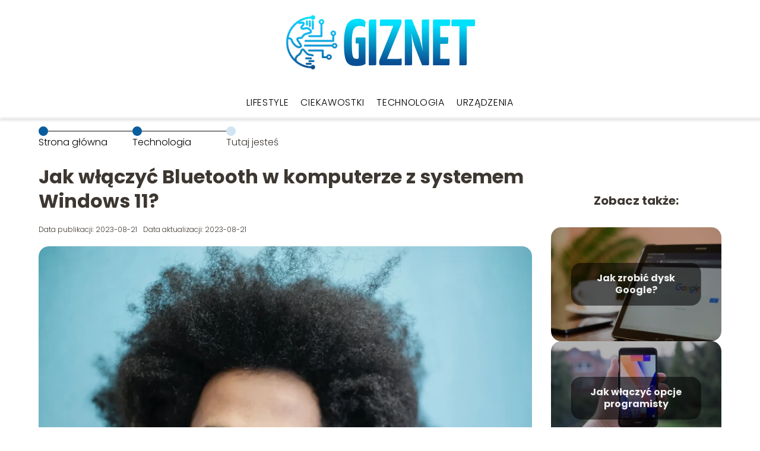

--- FILE ---
content_type: text/html; charset=UTF-8
request_url: https://giznet.pl/jak-wlaczyc-bluetooth-w-komputerze-z-systemem-windows-11/
body_size: 9417
content:
<!DOCTYPE html>
<html lang="pl-PL">
<head>
    <title>Jak włączyć Bluetooth w komputerze z systemem Windows 11?</title>
        <meta charset="UTF-8" />
    <meta name="viewport" content="width=device-width, initial-scale=1" />
    <meta name="description" content="Bluetooth to bezprzewodowa technologia komunikacyjna, która umożliwia połączenie różnych urządzeń ze sobą.">
    <link rel="preconnect" href="https://fonts.googleapis.com">
<link rel="preconnect" href="https://fonts.gstatic.com" crossorigin>
<link href="https://fonts.googleapis.com/css2?family=Poppins:ital,wght@0,100;0,200;0,300;0,400;0,500;0,600;0,700;0,800;0,900;1,100;1,200;1,300;1,400;1,500;1,600;1,700;1,800;1,900&family=Raleway:ital,wght@0,100..900;1,100..900&display=swap" rel="stylesheet">
    <style>:root{--dark-filter-image: brightness(70%);--primary-color: #01DEFB;--secondary-color: #085D9E;--tertiary-color: #D2E4F1;--quaternary-color: #828080CC;--image-radius: 17px;--background-radius: 17px;--btn-radius: 17px;--font-size-small: 12px;--font-size-medium: 16px;--font-size-big: 20px;--font-size-XXL: 32px;--font-color-1: #FFFFFF;--font-color-2: #000000;--font-color-3: #000000;--dark-background: rgba(0, 0, 0, 0.5);--font-family: 'Poppins', sans-serif;}</style>    <meta name='robots' content='max-image-preview:large' />
<meta name="author" content="redakcja-giznet-pl">
<meta name="article:published_time" content="2023-08-21T14:13:34+02:00">
<meta name="article:modified_time" content="2023-08-21T14:13:35+02:00">
<script type="text/javascript">
window._wpemojiSettings = {"baseUrl":"https:\/\/s.w.org\/images\/core\/emoji\/14.0.0\/72x72\/","ext":".png","svgUrl":"https:\/\/s.w.org\/images\/core\/emoji\/14.0.0\/svg\/","svgExt":".svg","source":{"concatemoji":"https:\/\/giznet.pl\/wp-includes\/js\/wp-emoji-release.min.js?ver=6.1.1"}};
/*! This file is auto-generated */
!function(e,a,t){var n,r,o,i=a.createElement("canvas"),p=i.getContext&&i.getContext("2d");function s(e,t){var a=String.fromCharCode,e=(p.clearRect(0,0,i.width,i.height),p.fillText(a.apply(this,e),0,0),i.toDataURL());return p.clearRect(0,0,i.width,i.height),p.fillText(a.apply(this,t),0,0),e===i.toDataURL()}function c(e){var t=a.createElement("script");t.src=e,t.defer=t.type="text/javascript",a.getElementsByTagName("head")[0].appendChild(t)}for(o=Array("flag","emoji"),t.supports={everything:!0,everythingExceptFlag:!0},r=0;r<o.length;r++)t.supports[o[r]]=function(e){if(p&&p.fillText)switch(p.textBaseline="top",p.font="600 32px Arial",e){case"flag":return s([127987,65039,8205,9895,65039],[127987,65039,8203,9895,65039])?!1:!s([55356,56826,55356,56819],[55356,56826,8203,55356,56819])&&!s([55356,57332,56128,56423,56128,56418,56128,56421,56128,56430,56128,56423,56128,56447],[55356,57332,8203,56128,56423,8203,56128,56418,8203,56128,56421,8203,56128,56430,8203,56128,56423,8203,56128,56447]);case"emoji":return!s([129777,127995,8205,129778,127999],[129777,127995,8203,129778,127999])}return!1}(o[r]),t.supports.everything=t.supports.everything&&t.supports[o[r]],"flag"!==o[r]&&(t.supports.everythingExceptFlag=t.supports.everythingExceptFlag&&t.supports[o[r]]);t.supports.everythingExceptFlag=t.supports.everythingExceptFlag&&!t.supports.flag,t.DOMReady=!1,t.readyCallback=function(){t.DOMReady=!0},t.supports.everything||(n=function(){t.readyCallback()},a.addEventListener?(a.addEventListener("DOMContentLoaded",n,!1),e.addEventListener("load",n,!1)):(e.attachEvent("onload",n),a.attachEvent("onreadystatechange",function(){"complete"===a.readyState&&t.readyCallback()})),(e=t.source||{}).concatemoji?c(e.concatemoji):e.wpemoji&&e.twemoji&&(c(e.twemoji),c(e.wpemoji)))}(window,document,window._wpemojiSettings);
</script>
<style type="text/css">
img.wp-smiley,
img.emoji {
	display: inline !important;
	border: none !important;
	box-shadow: none !important;
	height: 1em !important;
	width: 1em !important;
	margin: 0 0.07em !important;
	vertical-align: -0.1em !important;
	background: none !important;
	padding: 0 !important;
}
</style>
	<link rel='stylesheet' id='wp-block-library-css' href='https://giznet.pl/wp-includes/css/dist/block-library/style.min.css?ver=6.1.1' type='text/css' media='all' />
<link rel='stylesheet' id='classic-theme-styles-css' href='https://giznet.pl/wp-includes/css/classic-themes.min.css?ver=1' type='text/css' media='all' />
<style id='global-styles-inline-css' type='text/css'>
body{--wp--preset--color--black: #000000;--wp--preset--color--cyan-bluish-gray: #abb8c3;--wp--preset--color--white: #ffffff;--wp--preset--color--pale-pink: #f78da7;--wp--preset--color--vivid-red: #cf2e2e;--wp--preset--color--luminous-vivid-orange: #ff6900;--wp--preset--color--luminous-vivid-amber: #fcb900;--wp--preset--color--light-green-cyan: #7bdcb5;--wp--preset--color--vivid-green-cyan: #00d084;--wp--preset--color--pale-cyan-blue: #8ed1fc;--wp--preset--color--vivid-cyan-blue: #0693e3;--wp--preset--color--vivid-purple: #9b51e0;--wp--preset--gradient--vivid-cyan-blue-to-vivid-purple: linear-gradient(135deg,rgba(6,147,227,1) 0%,rgb(155,81,224) 100%);--wp--preset--gradient--light-green-cyan-to-vivid-green-cyan: linear-gradient(135deg,rgb(122,220,180) 0%,rgb(0,208,130) 100%);--wp--preset--gradient--luminous-vivid-amber-to-luminous-vivid-orange: linear-gradient(135deg,rgba(252,185,0,1) 0%,rgba(255,105,0,1) 100%);--wp--preset--gradient--luminous-vivid-orange-to-vivid-red: linear-gradient(135deg,rgba(255,105,0,1) 0%,rgb(207,46,46) 100%);--wp--preset--gradient--very-light-gray-to-cyan-bluish-gray: linear-gradient(135deg,rgb(238,238,238) 0%,rgb(169,184,195) 100%);--wp--preset--gradient--cool-to-warm-spectrum: linear-gradient(135deg,rgb(74,234,220) 0%,rgb(151,120,209) 20%,rgb(207,42,186) 40%,rgb(238,44,130) 60%,rgb(251,105,98) 80%,rgb(254,248,76) 100%);--wp--preset--gradient--blush-light-purple: linear-gradient(135deg,rgb(255,206,236) 0%,rgb(152,150,240) 100%);--wp--preset--gradient--blush-bordeaux: linear-gradient(135deg,rgb(254,205,165) 0%,rgb(254,45,45) 50%,rgb(107,0,62) 100%);--wp--preset--gradient--luminous-dusk: linear-gradient(135deg,rgb(255,203,112) 0%,rgb(199,81,192) 50%,rgb(65,88,208) 100%);--wp--preset--gradient--pale-ocean: linear-gradient(135deg,rgb(255,245,203) 0%,rgb(182,227,212) 50%,rgb(51,167,181) 100%);--wp--preset--gradient--electric-grass: linear-gradient(135deg,rgb(202,248,128) 0%,rgb(113,206,126) 100%);--wp--preset--gradient--midnight: linear-gradient(135deg,rgb(2,3,129) 0%,rgb(40,116,252) 100%);--wp--preset--duotone--dark-grayscale: url('#wp-duotone-dark-grayscale');--wp--preset--duotone--grayscale: url('#wp-duotone-grayscale');--wp--preset--duotone--purple-yellow: url('#wp-duotone-purple-yellow');--wp--preset--duotone--blue-red: url('#wp-duotone-blue-red');--wp--preset--duotone--midnight: url('#wp-duotone-midnight');--wp--preset--duotone--magenta-yellow: url('#wp-duotone-magenta-yellow');--wp--preset--duotone--purple-green: url('#wp-duotone-purple-green');--wp--preset--duotone--blue-orange: url('#wp-duotone-blue-orange');--wp--preset--font-size--small: 13px;--wp--preset--font-size--medium: 20px;--wp--preset--font-size--large: 36px;--wp--preset--font-size--x-large: 42px;--wp--preset--spacing--20: 0.44rem;--wp--preset--spacing--30: 0.67rem;--wp--preset--spacing--40: 1rem;--wp--preset--spacing--50: 1.5rem;--wp--preset--spacing--60: 2.25rem;--wp--preset--spacing--70: 3.38rem;--wp--preset--spacing--80: 5.06rem;}:where(.is-layout-flex){gap: 0.5em;}body .is-layout-flow > .alignleft{float: left;margin-inline-start: 0;margin-inline-end: 2em;}body .is-layout-flow > .alignright{float: right;margin-inline-start: 2em;margin-inline-end: 0;}body .is-layout-flow > .aligncenter{margin-left: auto !important;margin-right: auto !important;}body .is-layout-constrained > .alignleft{float: left;margin-inline-start: 0;margin-inline-end: 2em;}body .is-layout-constrained > .alignright{float: right;margin-inline-start: 2em;margin-inline-end: 0;}body .is-layout-constrained > .aligncenter{margin-left: auto !important;margin-right: auto !important;}body .is-layout-constrained > :where(:not(.alignleft):not(.alignright):not(.alignfull)){max-width: var(--wp--style--global--content-size);margin-left: auto !important;margin-right: auto !important;}body .is-layout-constrained > .alignwide{max-width: var(--wp--style--global--wide-size);}body .is-layout-flex{display: flex;}body .is-layout-flex{flex-wrap: wrap;align-items: center;}body .is-layout-flex > *{margin: 0;}:where(.wp-block-columns.is-layout-flex){gap: 2em;}.has-black-color{color: var(--wp--preset--color--black) !important;}.has-cyan-bluish-gray-color{color: var(--wp--preset--color--cyan-bluish-gray) !important;}.has-white-color{color: var(--wp--preset--color--white) !important;}.has-pale-pink-color{color: var(--wp--preset--color--pale-pink) !important;}.has-vivid-red-color{color: var(--wp--preset--color--vivid-red) !important;}.has-luminous-vivid-orange-color{color: var(--wp--preset--color--luminous-vivid-orange) !important;}.has-luminous-vivid-amber-color{color: var(--wp--preset--color--luminous-vivid-amber) !important;}.has-light-green-cyan-color{color: var(--wp--preset--color--light-green-cyan) !important;}.has-vivid-green-cyan-color{color: var(--wp--preset--color--vivid-green-cyan) !important;}.has-pale-cyan-blue-color{color: var(--wp--preset--color--pale-cyan-blue) !important;}.has-vivid-cyan-blue-color{color: var(--wp--preset--color--vivid-cyan-blue) !important;}.has-vivid-purple-color{color: var(--wp--preset--color--vivid-purple) !important;}.has-black-background-color{background-color: var(--wp--preset--color--black) !important;}.has-cyan-bluish-gray-background-color{background-color: var(--wp--preset--color--cyan-bluish-gray) !important;}.has-white-background-color{background-color: var(--wp--preset--color--white) !important;}.has-pale-pink-background-color{background-color: var(--wp--preset--color--pale-pink) !important;}.has-vivid-red-background-color{background-color: var(--wp--preset--color--vivid-red) !important;}.has-luminous-vivid-orange-background-color{background-color: var(--wp--preset--color--luminous-vivid-orange) !important;}.has-luminous-vivid-amber-background-color{background-color: var(--wp--preset--color--luminous-vivid-amber) !important;}.has-light-green-cyan-background-color{background-color: var(--wp--preset--color--light-green-cyan) !important;}.has-vivid-green-cyan-background-color{background-color: var(--wp--preset--color--vivid-green-cyan) !important;}.has-pale-cyan-blue-background-color{background-color: var(--wp--preset--color--pale-cyan-blue) !important;}.has-vivid-cyan-blue-background-color{background-color: var(--wp--preset--color--vivid-cyan-blue) !important;}.has-vivid-purple-background-color{background-color: var(--wp--preset--color--vivid-purple) !important;}.has-black-border-color{border-color: var(--wp--preset--color--black) !important;}.has-cyan-bluish-gray-border-color{border-color: var(--wp--preset--color--cyan-bluish-gray) !important;}.has-white-border-color{border-color: var(--wp--preset--color--white) !important;}.has-pale-pink-border-color{border-color: var(--wp--preset--color--pale-pink) !important;}.has-vivid-red-border-color{border-color: var(--wp--preset--color--vivid-red) !important;}.has-luminous-vivid-orange-border-color{border-color: var(--wp--preset--color--luminous-vivid-orange) !important;}.has-luminous-vivid-amber-border-color{border-color: var(--wp--preset--color--luminous-vivid-amber) !important;}.has-light-green-cyan-border-color{border-color: var(--wp--preset--color--light-green-cyan) !important;}.has-vivid-green-cyan-border-color{border-color: var(--wp--preset--color--vivid-green-cyan) !important;}.has-pale-cyan-blue-border-color{border-color: var(--wp--preset--color--pale-cyan-blue) !important;}.has-vivid-cyan-blue-border-color{border-color: var(--wp--preset--color--vivid-cyan-blue) !important;}.has-vivid-purple-border-color{border-color: var(--wp--preset--color--vivid-purple) !important;}.has-vivid-cyan-blue-to-vivid-purple-gradient-background{background: var(--wp--preset--gradient--vivid-cyan-blue-to-vivid-purple) !important;}.has-light-green-cyan-to-vivid-green-cyan-gradient-background{background: var(--wp--preset--gradient--light-green-cyan-to-vivid-green-cyan) !important;}.has-luminous-vivid-amber-to-luminous-vivid-orange-gradient-background{background: var(--wp--preset--gradient--luminous-vivid-amber-to-luminous-vivid-orange) !important;}.has-luminous-vivid-orange-to-vivid-red-gradient-background{background: var(--wp--preset--gradient--luminous-vivid-orange-to-vivid-red) !important;}.has-very-light-gray-to-cyan-bluish-gray-gradient-background{background: var(--wp--preset--gradient--very-light-gray-to-cyan-bluish-gray) !important;}.has-cool-to-warm-spectrum-gradient-background{background: var(--wp--preset--gradient--cool-to-warm-spectrum) !important;}.has-blush-light-purple-gradient-background{background: var(--wp--preset--gradient--blush-light-purple) !important;}.has-blush-bordeaux-gradient-background{background: var(--wp--preset--gradient--blush-bordeaux) !important;}.has-luminous-dusk-gradient-background{background: var(--wp--preset--gradient--luminous-dusk) !important;}.has-pale-ocean-gradient-background{background: var(--wp--preset--gradient--pale-ocean) !important;}.has-electric-grass-gradient-background{background: var(--wp--preset--gradient--electric-grass) !important;}.has-midnight-gradient-background{background: var(--wp--preset--gradient--midnight) !important;}.has-small-font-size{font-size: var(--wp--preset--font-size--small) !important;}.has-medium-font-size{font-size: var(--wp--preset--font-size--medium) !important;}.has-large-font-size{font-size: var(--wp--preset--font-size--large) !important;}.has-x-large-font-size{font-size: var(--wp--preset--font-size--x-large) !important;}
.wp-block-navigation a:where(:not(.wp-element-button)){color: inherit;}
:where(.wp-block-columns.is-layout-flex){gap: 2em;}
.wp-block-pullquote{font-size: 1.5em;line-height: 1.6;}
</style>
<link rel='stylesheet' id='tp_theme_maker_style-css' href='https://giznet.pl/wp-content/themes/tp-wordpress-theme/assets/css/styles.css?ver=6.1.1' type='text/css' media='all' />
<script type='text/javascript' src='https://giznet.pl/wp-content/themes/tp-wordpress-theme/assets/js/scripts.js?ver=0.1.1' id='tp_theme_maker_style-js'></script>
<link rel="https://api.w.org/" href="https://giznet.pl/wp-json/" /><link rel="alternate" type="application/json" href="https://giznet.pl/wp-json/wp/v2/posts/909" /><link rel="EditURI" type="application/rsd+xml" title="RSD" href="https://giznet.pl/xmlrpc.php?rsd" />
<link rel="wlwmanifest" type="application/wlwmanifest+xml" href="https://giznet.pl/wp-includes/wlwmanifest.xml" />
<meta name="generator" content="WordPress 6.1.1" />
<link rel="canonical" href="https://giznet.pl/jak-wlaczyc-bluetooth-w-komputerze-z-systemem-windows-11/" />
<link rel='shortlink' href='https://giznet.pl/?p=909' />
<link rel="alternate" type="application/json+oembed" href="https://giznet.pl/wp-json/oembed/1.0/embed?url=https%3A%2F%2Fgiznet.pl%2Fjak-wlaczyc-bluetooth-w-komputerze-z-systemem-windows-11%2F" />
<link rel="alternate" type="text/xml+oembed" href="https://giznet.pl/wp-json/oembed/1.0/embed?url=https%3A%2F%2Fgiznet.pl%2Fjak-wlaczyc-bluetooth-w-komputerze-z-systemem-windows-11%2F&#038;format=xml" />
<link rel="icon" href="https://giznet.pl/wp-content/uploads/2019/12/cropped-faviconagiznet-32x32.png" sizes="32x32" />
<link rel="icon" href="https://giznet.pl/wp-content/uploads/2019/12/cropped-faviconagiznet-192x192.png" sizes="192x192" />
<link rel="apple-touch-icon" href="https://giznet.pl/wp-content/uploads/2019/12/cropped-faviconagiznet-180x180.png" />
<meta name="msapplication-TileImage" content="https://giznet.pl/wp-content/uploads/2019/12/cropped-faviconagiznet-270x270.png" />
</head>
<body>

<div data-ad-ignore="true" class="header2">

    <a class="header2__logo" href="https://giznet.pl">
        <img  src="https://giznet.pl/wp-content/uploads/2019/12/logogiznet-1.png" data-src="https://giznet.pl/wp-content/uploads/2019/12/logogiznet-1.png" alt="Logo Giznet.pl">
    </a>

    <div class="menu-nav hidden">
        <svg class="menu-button arrow-down">
            <use xlink:href="https://giznet.pl/wp-content/themes/tp-wordpress-theme/assets/img/sprite.svg#icon-chevron-small-right"></use>
        </svg>

        <ul class="menu-nav-list hidden"><li id="menu-item-328" class="menu-item menu-item-type-taxonomy menu-item-object-category menu-item-328 header2__menu--el"><a href="https://giznet.pl/category/lifestyle/">Lifestyle</a></li>
<li id="menu-item-145" class="menu-item menu-item-type-taxonomy menu-item-object-category menu-item-145 header2__menu--el"><a href="https://giznet.pl/category/ciekawostki/">Ciekawostki</a></li>
<li id="menu-item-146" class="menu-item menu-item-type-taxonomy menu-item-object-category current-post-ancestor current-menu-parent current-post-parent menu-item-146 header2__menu--el"><a href="https://giznet.pl/category/technologia/">Technologia</a></li>
<li id="menu-item-147" class="menu-item menu-item-type-taxonomy menu-item-object-category menu-item-147 header2__menu--el"><a href="https://giznet.pl/category/urzadzenia/">Urządzenia</a></li>
</ul>    </div>
    <div class="header2__menu styleB"><ul class="header2__menu--list"><li class="menu-item menu-item-type-taxonomy menu-item-object-category menu-item-328 header2__menu--el"><a href="https://giznet.pl/category/lifestyle/">Lifestyle</a></li>
<li class="menu-item menu-item-type-taxonomy menu-item-object-category menu-item-145 header2__menu--el"><a href="https://giznet.pl/category/ciekawostki/">Ciekawostki</a></li>
<li class="menu-item menu-item-type-taxonomy menu-item-object-category current-post-ancestor current-menu-parent current-post-parent menu-item-146 header2__menu--el"><a href="https://giznet.pl/category/technologia/">Technologia</a></li>
<li class="menu-item menu-item-type-taxonomy menu-item-object-category menu-item-147 header2__menu--el"><a href="https://giznet.pl/category/urzadzenia/">Urządzenia</a></li>
</ul></div>
</div>

<main class="main-a1">
    <section class="article-a1 component">

		                <section style="line-height: 1.5" class="article-a1__dots">
                    <div class="article-a1__dots--dot">
                    <span class="article-a1__dots--title"><a
                                href="https://giznet.pl">Strona główna</a></span>
                    </div>
                    <div class="article-a1__dots--dot">
                <span class="article-a1__dots--title"><a
                            href="https://giznet.pl/category/technologia/">Technologia</a> </span>
                    </div>
                    <div class="article-a1__dots--dot">
                        <span class="article-a1__dots--title">Tutaj jesteś</span>
                    </div>
                </section>
					
        <h1 class="article-a1__title">Jak włączyć Bluetooth w komputerze z systemem Windows 11?</h1>
        <div class="articleDate">
            <span class="article-a1__date">Data publikacji: 2023-08-21</span>
		                    <span style="margin-bottom: 0" class="article-a1__date">Data aktualizacji: 2023-08-21 </span>
		            </div>

        <span class="article-a1__image-wrapper">
        <picture>
            <source media="(max-width: 799px)"
                    srcset="https://giznet.pl/wp-content/uploads/2023/08/pexels-andrea-piacquadio-3965250-300x200.webp"/>
            <source media="(min-width: 800px)"
                    srcset="https://giznet.pl/wp-content/uploads/2023/08/pexels-andrea-piacquadio-3965250-1024x683.webp"/>
        <img class="article-a1__image lazy-img horizontal-a1"
             src="https://giznet.pl/wp-content/uploads/2023/08/pexels-andrea-piacquadio-3965250-300x200.webp"
             data-src="https://giznet.pl/wp-content/uploads/2023/08/pexels-andrea-piacquadio-3965250-1024x683.webp"
             alt="jak włączyć bluetooth w komputerze">
        </picture>
        </span>
        <article id="article" class="article-a1__text">
			<p>Bluetooth to bezprzewodowa technologia komunikacyjna, która umożliwia połączenie różnych urządzeń ze sobą. Dzięki niej możemy podłączyć słuchawki, klawiatury, myszy, drukarki i wiele innych urządzeń do naszego komputera. W tym artykule dowiesz się, jak włączyć Bluetooth w komputerze z systemem Windows 11.</p>
<!-- /wp:paragraph -->

<!-- wp:list -->
<ul><!-- wp:list-item -->
<li>Do czego służy moduł Bluetooth</li>
<!-- /wp:list-item -->

<!-- wp:list-item -->
<li>Jak włączyć moduł Bluetooth w komputerze z systemem Windows 11?</li>
<!-- /wp:list-item -->

<!-- wp:list-item -->
<li>Jak sparować urządzenie Bluetooth? Łączenie słuchawek, drukarki i myszki z komputerem</li>
<!-- /wp:list-item -->

<!-- wp:list-item -->
<li>Jak sprawdzić, czy laptop posiada Bluetooth?</li>
<!-- /wp:list-item --></ul>
<!-- /wp:list -->

<!-- wp:heading -->
<h2>Do czego służy moduł Bluetooth</h2>
<!-- /wp:heading -->

<!-- wp:paragraph -->
<p>W dzisiejszych czasach korzystamy z coraz większej liczby urządzeń elektronicznych. Z tego względu ważna jest wiedza na temat tego, czym jest moduł Bluetooth i jak możemy go używać. Komputer wyposażony w moduł Bluetooth z<strong>apewnia możliwość połączenia bezprzewodowego </strong>z innym sprzętem. Są to takie urządzenia takie jak:</p>
<!-- /wp:paragraph -->

<!-- wp:list -->
<ul><!-- wp:list-item -->
<li>myszki, </li>
<!-- /wp:list-item -->

<!-- wp:list-item -->
<li>drukarki,</li>
<!-- /wp:list-item -->

<!-- wp:list-item -->
<li>słuchawki, </li>
<!-- /wp:list-item -->

<!-- wp:list-item -->
<li>monitory. </li>
<!-- /wp:list-item --></ul>
<!-- /wp:list -->

<!-- wp:paragraph -->
<p>Jak można zauważyć, ta funkcja łączenia bezprzewodowego umożliwia urządzeniom Bluetooth odnajdywanie komputera. Dzięki temu jesteśmy w stanie bezprzewodowo i z pewnej odległości od komputera korzystać z zewnętrznych urządzeń. Ogranicza to używanie zbędnego okablowania i czyni wygodniejszym codzienne czynności z użyciem laptopa. </p>
<!-- /wp:paragraph -->

<!-- wp:heading -->
<h2>Jak włączyć Bluetooth w komputerze z systemem Windows 11?</h2>
<!-- /wp:heading -->

<!-- wp:paragraph -->
<p>Aby włączyć Bluetooth w Windows 11, wykonaj poniższe kroki:</p>
<!-- /wp:paragraph -->

<!-- wp:list {"ordered":true} -->
<ol><!-- wp:list-item -->
<li>Kliknij na <strong>ikonę połączenia internetowego</strong> w prawym dolnym rogu ekranu.</li>
<!-- /wp:list-item -->

<!-- wp:list-item -->
<li>Znajdź <strong>ikonkę Bluetooth</strong> i kliknij ją lewym przyciskiem myszy. </li>
<!-- /wp:list-item --></ol>
<!-- /wp:list -->

<!-- wp:paragraph -->
<p>Inną metodą jest wejście bezpośrednio do<strong> ustawień Bluetooth i innych urządzeń</strong>. Należy tam przejść poprzez pole <strong>&#8222;wyszukaj&#8221;</strong> w systemie Windows. Aby aktywować Bluetooth za pomocą ustawień, <strong>wystarczy przesunąć suwak</strong>, który pozwala na łączenie bezprzewodowe ze sprzętem. Jak widać, aby włączyć Bluetooth w systemie Windows, wystarczy jedynie kilka kroków. </p>
<!-- /wp:paragraph -->

<!-- wp:image {"id":910,"sizeSlug":"large","linkDestination":"none"} -->
<figure class="wp-block-image size-large"><img width="1024" height="650" alt="słuchawki urządzenie bluetooth" class="wp-image-910" data-src="https://wp.giznet.pl/wp-content/uploads/2023/08/bluetooth-headset-5365166_1920-1024x650.webp" srcset="https://giznet.pl/wp-content/uploads/2023/08/bluetooth-headset-5365166_1920-1024x650.webp 1024w, https://giznet.pl/wp-content/uploads/2023/08/bluetooth-headset-5365166_1920-300x190.webp 300w, https://giznet.pl/wp-content/uploads/2023/08/bluetooth-headset-5365166_1920-768x487.webp 768w, https://giznet.pl/wp-content/uploads/2023/08/bluetooth-headset-5365166_1920-1536x974.webp 1536w, https://giznet.pl/wp-content/uploads/2023/08/bluetooth-headset-5365166_1920-900x571.webp 900w, https://giznet.pl/wp-content/uploads/2023/08/bluetooth-headset-5365166_1920-500x317.webp 500w, https://giznet.pl/wp-content/uploads/2023/08/bluetooth-headset-5365166_1920.webp 1920w" sizes="(max-width: 1024px) 100vw, 1024px" /></figure>
<!-- /wp:image -->

<!-- wp:heading -->
<h2>Jak sparować urządzenie Bluetooth? Łączenie słuchawek, drukarki i myszki z komputerem</h2>
<!-- /wp:heading -->

<!-- wp:paragraph -->
<p>W przypadku połączenia bezprzewodowego istotne jest, aby wiedzieć jak znaleźć opcję<strong> &#8222;pokaż urządzenia Bluetooth&#8221;</strong>. Będzie to istotne zarówno podczas parowania, jak i codziennego łącznia sprzętu. Parowanie możemy wykonać w kilku prostych krokach:  </p>
<!-- /wp:paragraph -->

<!-- wp:list {"ordered":true} -->
<ol><!-- wp:list-item -->
<li>Kliknij ikonę <strong>&#8222;Start&#8221;</strong> w lewym dolnym rogu ekranu.</li>
<!-- /wp:list-item -->

<!-- wp:list-item -->
<li>Wybierz <strong>&#8222;Ustawienia&#8221;</strong> z menu, które się wyświetla.</li>
<!-- /wp:list-item -->

<!-- wp:list-item -->
<li>Na lewym panelu wybierz <strong>&#8222;Bluetooth i inne urządzenia&#8221;</strong>.</li>
<!-- /wp:list-item -->

<!-- wp:list-item -->
<li><strong>Włącz Bluetooth </strong>na komputerze i urządzeniu, które chcesz połączyć.</li>
<!-- /wp:list-item -->

<!-- wp:list-item -->
<li>Kliknij<strong> &#8222;dodaj urządzenie&#8221;</strong>. </li>
<!-- /wp:list-item -->

<!-- wp:list-item -->
<li>Wybierz <strong>rodzaj urządzenia</strong>, które chcesz sparować, na przykład słuchawki, klawiaturę, myszkę lub drukarkę.</li>
<!-- /wp:list-item -->

<!-- wp:list-item -->
<li>Postępuj zgodnie z instrukcjami na ekranie, aby dodać urządzenie Bluetooth.</li>
<!-- /wp:list-item --></ol>
<!-- /wp:list -->

<!-- wp:paragraph -->
<p>Jak widać, w prosty sposób możemy pozwolić urządzeniom na odnajdywanie tego komputera, z którym chcemy się połączyć. Wystarczy jedynie wejść do ustawień, gdzie należy znaleźć i nacisnąć opcje opatrzoną ikoną Bluetooth. </p>
<!-- /wp:paragraph -->

<!-- wp:heading -->
<h2>Jak sprawdzić, czy laptop posiada Bluetooth?</h2>
<!-- /wp:heading -->

<!-- wp:paragraph -->
<p>Większość komputerów ma w tym momencie wbudowaną funkcję do połączenia bezprzewodowego.  W przypadku problemów, może się jednak okazać, że sprzęt nie ma modułu Bluetooth. Warto wtedy sprawdzić, czy laptop ma taką opcję:</p>
<!-- /wp:paragraph -->

<!-- wp:list -->
<ul><!-- wp:list-item -->
<li>Aby sprawdzić, czy możesz włączyć Bluetooth w laptopie, uruchom <strong>&#8222;Menedżer urządzeń&#8221;</strong>.</li>
<!-- /wp:list-item -->

<!-- wp:list-item -->
<li>Jeśli w ustawieniach pojawi się<strong> opcja Bluetooth</strong>, oznacza to, że posiadasz urządzenie z obsługą funkcji Bluetooth.</li>
<!-- /wp:list-item --></ul>
<!-- /wp:list -->

<!-- wp:paragraph -->
<p>Jeśli urządzenie obsługuję Bluetooth, a nie możemy go włączyć, należy włączyć<strong> narzędzie do rozwiązywania problemów</strong>. Może to bowiem oznaczać problemy z tym modułem. </p>
<!-- /wp:paragraph -->

<!-- wp:paragraph -->
<p>Bluetooth jest niezwykle przydatną funkcją. Umożliwia ona bowiem wyszukanie naszego sprzętu i połączenie z innymi urządzeniami. Dzięki temu nie musimy posługiwać się okablowaniem czy przełączkami. Ponadto możemy korzystać z urządzeń podłączonych do laptopa w pewniej odległości od niego, co może być przydatne, zwłaszcza w przypadku słuchawek czy drukarek. Warto dlatego sprawdzić, czy komputer stacjonarny bądź laptop ma opcję Bluetooth w swoich ustawieniach. Dodatkowo, jeśli chcesz włączyć tę funkcję, istotne jest, by znać kroki pozwalające na wyszukiwanie sprzętu, parowanie i aktywowanie Bluetooth. </p>
<!-- /wp:paragraph -->        </article>
        <div class="icon main"></div>
    </section>

    <aside  class="sidebar-a1 component">

        <span class="icon sidebar-a1"></span>
        <p class="sidebar-a1__title">Zobacz także:</p>
		    <div class="sidebar-a2__slide">
            <span class="sidebar-a2__image-wrapper">
                <a href="https://giznet.pl/jak-zrobic-dysk-google/">
                     <picture>
                         <source media="(max-width: 799px)"
                                 srcset="https://giznet.pl/wp-content/uploads/2023/08/pexels-photomix-company-106341-150x150.webp"/>
                        <source media="(min-width: 800px)"
                                srcset="https://giznet.pl/wp-content/uploads/2023/08/pexels-photomix-company-106341-300x200.webp"/>
                    <img class="sidebar-a2__image lazy-img horizontal-sidebar-a2"
                         src=""
                         data-src="https://giznet.pl/wp-content/uploads/2023/08/pexels-photomix-company-106341-300x200.webp"
                         alt="">
                    </picture>
                </a>

            </span>
        <p class="sidebar-a2__slide--title"><a title="Jak zrobić dysk Google?" class="text-one-line" href="https://giznet.pl/jak-zrobic-dysk-google/">Jak zrobić dysk Google?</a></p>
    </div>

    <div class="sidebar-a2__slide">
            <span class="sidebar-a2__image-wrapper">
                <a href="https://giznet.pl/jak-wlaczyc-opcje-programisty/">
                     <picture>
                         <source media="(max-width: 799px)"
                                 srcset="https://giznet.pl/wp-content/uploads/2023/08/pexels-alex-fu-1036619-150x150.webp"/>
                        <source media="(min-width: 800px)"
                                srcset="https://giznet.pl/wp-content/uploads/2023/08/pexels-alex-fu-1036619-300x169.webp"/>
                    <img class="sidebar-a2__image lazy-img uw-sidebar-a2"
                         src=""
                         data-src="https://giznet.pl/wp-content/uploads/2023/08/pexels-alex-fu-1036619-300x169.webp"
                         alt="">
                    </picture>
                </a>

            </span>
        <p class="sidebar-a2__slide--title"><a title="Jak włączyć opcje programisty" class="text-one-line" href="https://giznet.pl/jak-wlaczyc-opcje-programisty/">Jak włączyć opcje programisty</a></p>
    </div>

    <div class="sidebar-a2__slide">
            <span class="sidebar-a2__image-wrapper">
                <a href="https://giznet.pl/jak-zrobic-strone-html/">
                     <picture>
                         <source media="(max-width: 799px)"
                                 srcset="https://giznet.pl/wp-content/uploads/2023/08/laptop-1839876_1920-150x150.webp"/>
                        <source media="(min-width: 800px)"
                                srcset="https://giznet.pl/wp-content/uploads/2023/08/laptop-1839876_1920-300x200.webp"/>
                    <img class="sidebar-a2__image lazy-img horizontal-sidebar-a2"
                         src=""
                         data-src="https://giznet.pl/wp-content/uploads/2023/08/laptop-1839876_1920-300x200.webp"
                         alt="">
                    </picture>
                </a>

            </span>
        <p class="sidebar-a2__slide--title"><a title="Jak zrobić stronę HTML?" class="text-one-line" href="https://giznet.pl/jak-zrobic-strone-html/">Jak zrobić stronę HTML?</a></p>
    </div>

    <div class="sidebar-a2__slide">
            <span class="sidebar-a2__image-wrapper">
                <a href="https://giznet.pl/jak-wlaczyc-windows-defender-oraz-jego-zapore/">
                     <picture>
                         <source media="(max-width: 799px)"
                                 srcset="https://giznet.pl/wp-content/uploads/2023/08/security-265130_1920-150x150.webp"/>
                        <source media="(min-width: 800px)"
                                srcset="https://giznet.pl/wp-content/uploads/2023/08/security-265130_1920-300x200.webp"/>
                    <img class="sidebar-a2__image lazy-img horizontal-sidebar-a2"
                         src=""
                         data-src="https://giznet.pl/wp-content/uploads/2023/08/security-265130_1920-300x200.webp"
                         alt="">
                    </picture>
                </a>

            </span>
        <p class="sidebar-a2__slide--title"><a title="Jak włączyć Windows Defender oraz jego zaporę?" class="text-one-line" href="https://giznet.pl/jak-wlaczyc-windows-defender-oraz-jego-zapore/">Jak włączyć Windows Defender oraz jego zaporę?</a></p>
    </div>



    </aside>
</main>
<div class="author-2 component">
    <div class="grid-container">
        <div class="author-2__info">
            <p class="author-2__info--name">Redakcja giznet.pl</p>
            <p class="author-2__info--about">Uwielbiamy świat technologii, RTV, AGD i multimediów! Nasz zespół redakcyjny z pasją dzieli się wiedzą, aby skomplikowane zagadnienia stały się jasne i zrozumiałe dla każdego. Inspirujemy i pomagamy odkrywać nowe możliwości technologiczne każdego dnia.</p>
        </div>
    </div>

    <svg class="icon author-2">
        <use xlink:href="https://giznet.pl/wp-content/themes/tp-wordpress-theme/assets/img/sprite.svg#icon-arrow-3-left"></use>
    </svg>
</div>


<section class="suggestions-a1 component">
    <span class="suggestions-a1 icon"></span>
    <p class="suggestions-a1__title">Może Cię również zainteresować</p>
    <div class="suggestions-a1__container">
		            <div class="suggestions-a1__slide">
        <span class="suggestions-a1__wrapper">
            <a href="https://giznet.pl/magazyny-energii-do-domu-kompleksowy-przewodnik/">
                <img class="suggestions-a1__image lazy-img horizontal-suggestions-a1"
                     src=""
                     data-src="https://giznet.pl/wp-content/uploads/2024/04/1b616183-edc6-4347-b2eb-ade5a564204b-300x200.webp"
                     alt="jak włączyć bluetooth w komputerze">
            </a>

        </span>
                <div class="suggestions-a1__description">
                    <p class="suggestions-a1__description--title">
                        <a title="Magazyny energii do domu: kompleksowy przewodnik" class="text-one-line" href="https://giznet.pl/magazyny-energii-do-domu-kompleksowy-przewodnik/">Magazyny energii do domu: kompleksowy przewodnik</a>
                    </p>
                    <p class="suggestions-a1__description--date">2023-08-21</p>
                </div>

            </div>

		            <div class="suggestions-a1__slide">
        <span class="suggestions-a1__wrapper">
            <a href="https://giznet.pl/solniczka-i-pieprzniczka-w-jednym-do-korzystania-potrzebny-jest-przelacznik/">
                <img class="suggestions-a1__image lazy-img uw-suggestions-a1"
                     src=""
                     data-src="https://giznet.pl/wp-content/uploads/2020/02/solniczka-pieprzniczka-300x169.jpg"
                     alt="jak włączyć bluetooth w komputerze">
            </a>

        </span>
                <div class="suggestions-a1__description">
                    <p class="suggestions-a1__description--title">
                        <a title="Solniczka i pieprzniczka w jednym, do korzystania potrzebny jest przełącznik" class="text-one-line" href="https://giznet.pl/solniczka-i-pieprzniczka-w-jednym-do-korzystania-potrzebny-jest-przelacznik/">Solniczka i pieprzniczka w jednym, do korzystania potrzebny jest przełącznik</a>
                    </p>
                    <p class="suggestions-a1__description--date">2023-08-21</p>
                </div>

            </div>

		    </div>


</section>


<div class="contactUs2">
    <div class="contactUs2__container">
        <p class="contactUs2__title">Potrzebujesz więcej informacji?</p>
        <button class="contactUs2__btn"><a rel="nofollow" href="/kontakt/">NAPISZ DO NAS</a></button>
    </div>

</div>
<footer>
	
    <div class="footer">
        <div class="footer__container--logo">
            <a class="footer__logo" href="https://giznet.pl">
                <img src="https://giznet.pl/wp-content/uploads/2019/12/logogiznet-1.png" data-src="https://giznet.pl/wp-content/uploads/2019/12/logogiznet-1.png"
                     alt="Logo Giznet.pl">
            </a>
            <p class="footer__logo--description">Giznet.pl to strona pełna pomocnych treści i artykułów dotyczących najnowszych trendów w RTV, AGD oraz multimediach. Znajdziesz tu wszystko, co potrzebne, aby być na bieżąco z nowinkami technologicznymi. Zapraszamy do odkrywania inspirujących materiałów, które ułatwią codzienne życie.</p>
			<a class='footer__userLink' href='/author/redakcja-giznet-pl/'>Redakcja</a> <a rel = ”nofollow” class='footer__userLink' href='/kontakt/'>Kontakt</a>         </div>
        <div class="footer__category">
            <ul class="footer__category--list">
				
                    <p class="footer__category--title">Kategorie:</p>
					                        <li class="footer__category--list--item">
                            <a href="https://giznet.pl/category/ciekawostki/">
								Ciekawostki</a>
                        </li>
					                        <li class="footer__category--list--item">
                            <a href="https://giznet.pl/category/lifestyle/">
								Lifestyle</a>
                        </li>
					                        <li class="footer__category--list--item">
                            <a href="https://giznet.pl/category/technologia/">
								Technologia</a>
                        </li>
					                        <li class="footer__category--list--item">
                            <a href="https://giznet.pl/category/urzadzenia/">
								Urządzenia</a>
                        </li>
					
            </ul>
        </div>
        <div class="footer__latest">
			                <p class="footer__latest--title">Ostatnie wpisy:</p>

                <ul class="footer__latest--list">
				                    <li class="footer__latest--list--item">
                        <a href="https://giznet.pl/rangi-lol-system-dywersyfikacji-graczy/">Rangi LoL &#8211; system dywersyfikacji graczy</a>
                    </li>


				                    <li class="footer__latest--list--item">
                        <a href="https://giznet.pl/jak-zaczac-nauke-programowania/">Jak zacząć naukę programowania?</a>
                    </li>


				                    <li class="footer__latest--list--item">
                        <a href="https://giznet.pl/jak-zablokowac-internet-w-telefonie/">Jak zablokować Internet w telefonie?</a>
                    </li>


				                    <li class="footer__latest--list--item">
                        <a href="https://giznet.pl/jak-wlaczyc-tekst-na-spotify/">Jak włączyć tekst na Spotify?</a>
                    </li>


				                    </ul>
							        </div>
    </div>

	<div class="privacy-nav"><ul class="privacy-nav-list"><li id="menu-item-1027" class="footerMenuItem menu-item menu-item-type-custom menu-item-object-custom menu-item-1027 privacy-nav-el"><a rel="nofollow" href="https://giznet.pl/privacy-policy/">Polityka prywatności</a></li>
<li id="menu-item-1048" class="footerMenuItem menu-item menu-item-type-custom menu-item-object-custom menu-item-1048 privacy-nav-el"><a href="https://giznet.pl/mapa-serwisu/">Mapa serwisu</a></li>
<li id="menu-item-1075" class="footerMenuItem menu-item menu-item-type-custom menu-item-object-custom menu-item-1075 privacy-nav-el"><a rel="nofollow" href="https://giznet.pl/regulamin/">Regulamin</a></li>
</ul></div>
</footer>

<script type="application/ld+json">
{
    "@context": "http://schema.org",
    "@type": "Article",
    "headline": "Jak włączyć Bluetooth w komputerze z systemem Windows 11?",
    "datePublished": "2023-08-21T14:13:34+00:00",
    "dateModified": "2023-08-21T14:13:35+00:00",
    "mainEntityOfPage": {
        "@type": "WebPage",
        "@id": "https://giznet.pl/jak-wlaczyc-bluetooth-w-komputerze-z-systemem-windows-11/"
    },
    "author": {
        "@type": "Person",
        "name": "1",
        "url": "",
        "sameAs": []
    },
    "publisher": {
        "@type": "Organization",
        "name": "Giznet.pl",
        "logo": {
            "@type": "ImageObject",
            "url": "https://giznet.pl/wp-content/uploads/2019/12/cropped-faviconagiznet.png"
        }
    },
    "articleSection": "Technologia",
    "image": {
        "@type": "ImageObject",
        "url": "https://giznet.pl/wp-content/uploads/2023/08/pexels-andrea-piacquadio-3965250-scaled.webp",
        "width": 2560,
        "height": 1706
    },
    "description": ""
}
</script>



<script defer src="https://static.cloudflareinsights.com/beacon.min.js/vcd15cbe7772f49c399c6a5babf22c1241717689176015" integrity="sha512-ZpsOmlRQV6y907TI0dKBHq9Md29nnaEIPlkf84rnaERnq6zvWvPUqr2ft8M1aS28oN72PdrCzSjY4U6VaAw1EQ==" data-cf-beacon='{"version":"2024.11.0","token":"cb001655b3414142ba5e4ee9eb38b375","r":1,"server_timing":{"name":{"cfCacheStatus":true,"cfEdge":true,"cfExtPri":true,"cfL4":true,"cfOrigin":true,"cfSpeedBrain":true},"location_startswith":null}}' crossorigin="anonymous"></script>
</body>
</html>